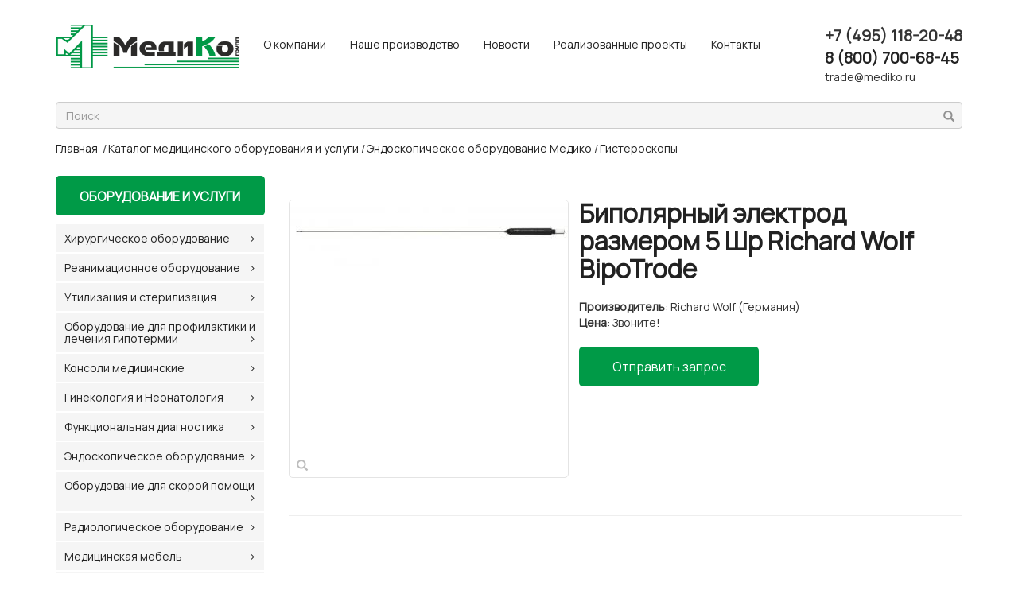

--- FILE ---
content_type: text/html; charset=UTF-8
request_url: https://www.mediko.ru/index.php?id=11334
body_size: 8342
content:
<!DOCTYPE html>

<html lang="ru">



<head>
<!-- Global site tag (gtag.js) - Google Analytics -->
<script async src="https://www.googletagmanager.com/gtag/js?id=G-19M0DS2ZZ9"></script>
<script>
  window.dataLayer = window.dataLayer || [];
  function gtag(){dataLayer.push(arguments);}
  gtag('js', new Date());

  gtag('config', 'G-19M0DS2ZZ9');
</script>

    <meta http-equiv="content-type" content="text/html; charset=UTF-8"/>
    <meta http-equiv="X-UA-Compatible" content="IE=edge">
    <meta name="viewport" content="width=device-width, initial-scale=1">
    
    <meta name="description" content="Биполярный электрод размером 5 Шр Richard Wolf BipoTrode" />
    <title>Биполярный электрод размером 5 Шр Richard Wolf BipoTrode</title>
    <meta name="revisit-after" content="10 days" />
    <meta name="page-topic" content="           " />
    <meta name="resource-type" content="Document" />
    <meta name="robots" content="ALL" />
    <meta http-equiv="Content-Language" content="ru" />
    <meta name='yandex-verification' content='' />
    <!--base href="http://www.mediko.ru/" /-->

    <!-- Bootstrap Core CSS -->
    <link href="/css/bootstrap.min.css" rel="stylesheet">

    <!-- Custom CSS -->
    <link href="/css/shop-item.css" rel="stylesheet">
    <!-- HTML5 Shim and Respond.js IE8 support of HTML5 elements and media queries -->
    <!-- WARNING: Respond.js doesn't work if you view the page via file:// -->
    <!--[if lt IE 9]>
        <script src="https://oss.maxcdn.com/libs/html5shiv/3.7.0/html5shiv.js"></script>
        <script src="https://oss.maxcdn.com/libs/respond.js/1.4.2/respond.min.js"></script>
    <![endif]-->

    <script src="/js/jquery/jquery.min.js"></script>
    <script src="/js/jquery-ui/jquery-ui.min.js"></script>
    <script src="/js/bootstrap.min.js"></script>


    <script src="/js/lightbox2/js/lightbox.min.js" type="text/javascript"></script>
    <script src="/js/jquery.featureCarousel.js" type="text/javascript" charset="utf-8"></script>
    <script src="/js/jPages.js"></script>
    <script src="/js/main.js?1" type="text/javascript"></script>
    <script type="text/javascript" src="/js/social-likes.min.js"></script>
    <script type="text/javascript" src="//yandex.st/share/share.js" charset="utf-8"></script>
 


    <link href="/js/lightbox2/css/lightbox.min.css" rel="stylesheet" type="text/css" />

    <link rel="stylesheet" type="text/css" href="/css/social-likes.css" />
    <link rel="stylesheet" href="/css/jPages.css">
    <link rel="stylesheet"
          href="https://fonts.googleapis.com/css?family=Manrope">
    <style>
      body {
        font-family: 'Manrope', serif;
      }
    </style>
    <link href="/favicon.ico" rel="icon" type="image/x-icon" />
    <link href="/favicon.ico" rel="shortcut icon" type="image/x-icon" />
    <link href="/favicon.svg" rel="icon" type="image/svg+xml" />

    <script src="/js/redesign.js?1647466229" type="text/javascript"></script><link href="/css/style-bootstrap-new.css?1651877324" rel="stylesheet"><link href="/css/style-bootstrap-vdm-new.css?1654113972" rel="stylesheet"><link href="/css/redesign.css?1648676579" rel="stylesheet">

<meta name="google-site-verification" content="ebEYHVOfGJkH2XCS8EXBGSIc8Mou3XIzpdbMyY09kZ0" />

    
    
</head>

<body  _oncopy="return false" _onselectstart="return false">

         <nav class="navbar navbar-custom" role="navigation">
            <div class="container">
                <!-- Brand and toggle get grouped for better mobile display -->
                <div class="navbar-header">    
                    <button type="button" class="navbar-toggle collapsed" data-toggle="collapse" data-target="#bs-example-navbar-collapse-1" aria-expanded="false">
                        <span class="sr-only">Toggle navigation</span>
                        <span class="icon-bar"></span>
                        <span class="icon-bar"></span>
                        <span class="icon-bar"></span>
                    </button>                
                    <a class="navbar-brand" href="/">
                       <img src="/images/logo.png?20180812" height="55px" alt="МедиКо медтехника и медицинское оборудование"/>
                    </a>
                </div>
                <!-- Collect the nav links, forms, and other content for toggling -->
                <div class="collapse navbar-collapse" id="bs-example-navbar-collapse-1" style="height: 80px;">
                                    <ul class="nav navbar-nav">
                    <li >                         
                        <a href="index.php?id=4">O компании</a>
                    </li>
                    <li >
                        <a href="index.php?id=709">Наше производство</a>
                    </li>
                    <li >
                        <a href="index.php?id=5">Новости</a>
                    </li>
                    <li >
                        <a href="index.php?id=4133">Реализованные проекты</a>
                    </li>
		    <li >
                        <a href="index.php?id=7">Контакты</a>
                    </li>
                </ul>
                    <p class="navbar-text navbar-right" style="margin-bottom:0px;"><span style="font-size:20px; font-weight: 800;">
                        
                        
                        
                        +7 (495) 118-20-48</span>
                        <br/>
                        <span style="font-size:20px; font-weight: 800;"><a href="tel:88007006845">8 (800) 700-68-45</a></span>
                        <br/>
                        trade@mediko.ru
                    </p>
		</div>
                
            </nav>
    <div class="container">
        <div class="row">
            <div class="col-md-12 search">
	               <form action="index.php?id=11" method="get">
        <input type="hidden" name="id" value="11" />
<div class="inner-addon right-addon">
<i class="glyphicon glyphicon-search"></i>        
        <input type="text" name="search" class="form-control" placeholder="Поиск" value="" />
</div>
</form>

            </div>
        </div>

        <div class="row redesign">
            <div class="col-md-12">
                <div class="breadcrumbs">
                    <ul>
    <li><a href="http://www.mediko.ru/">Главная</a></li>
    <li><a href="index.php?id=13">Каталог медицинского оборудования и услуги</a></li><li><a href="index.php?id=9760">Эндоскопическое оборудование Медико</a></li><li><a href="index.php?id=11294">Гистероскопы</a></li>
</ul>    
                </div>
            </div>
        </div>


    <div class="row">
    
    <div class="hidden-xs hidden-sm col-md-3 __col-md-pull-9">
        <h4 style="margin-left:20px;font-weight:bold;" class="ctlg"><a href="index.php?id=13">Оборудование и услуги</a></h4>

<div class="akkordeon">
<ul class="vmenu"><li class="first parent"><a href="index.php?id=36" title="Хирургическое оборудование" >Хирургическое оборудование</a><ul class="dropdown"><li class="first"><a href="index.php?id=49" title="Светильники операционные" >Светильники операционные</a></li>
<li><a href="index.php?id=50" title="Столы хирургические" >Столы хирургические</a></li>
<li><a href="index.php?id=47" title="Аппараты электрохирургические высокочастотные (ЭХВЧ)" >Электрохирургические аппараты ЭХВЧ</a></li>
<li><a href="index.php?id=11531" title="Ультразвуковые хирургические аппараты" >Ультразвуковые хирургические аппараты</a></li>
<li class="last"><a href="index.php?id=48" title="Отсасыватели хирургические" >Отсасыватели хирургические</a></li>
</ul></li>
<li class="parent"><a href="index.php?id=35" title="Реанимационное оборудование для ЛПУ" >Реанимационное оборудование</a><ul class="dropdown"><li class="first"><a href="index.php?id=44" title="Аппараты ИВЛ" >Аппараты ИВЛ</a></li>
<li><a href="index.php?id=10389" title="Наркозно-дыхательные аппараты" >Наркозно-дыхательные аппараты</a></li>
<li><a href="index.php?id=45" title="Инфузионные системы" >Инфузионные насосы</a></li>
<li><a href="index.php?id=46" title="Дефибриллятор" >Дефибрилляторы</a></li>
<li><a href="index.php?id=37" title="Мониторы пациента и пульсоксиметры" >Мониторы пациента и пульсоксиметры</a></li>
<li><a href="index.php?id=11884" title="Аппараты для непрямого массажа сердца" Аппараты для непрямого массажа сердца>Аппараты для непрямого массажа сердца</a></li>
<li><a href="index.php?id=2951" title="Кислородные концентраторы для ЛПУ и дома" >Кислородные концентраторы</a></li>
<li><a href="index.php?id=10616" title="Аппараты дыхательные ручные (АДР)" >Аппараты дыхательные ручные (АДР)</a></li>
<li class="last"><a href="index.php?id=11147" title="Ларингоскопы" >Ларингоскопы</a></li>
</ul></li>
<li class="parent"><a href="index.php?id=3936" title="Утилизация и стерилизация" >Утилизация и стерилизация</a><ul class="dropdown"><li class="first"><a href="index.php?id=529" title="Утилизаторы медицинские" >Утилизаторы медицинские</a></li>
<li><a href="index.php?id=11696" title="Стерилизаторы паровые" Стерилизаторы паровые>Стерилизаторы паровые</a></li>
<li><a href="index.php?id=11733" title="Плазменные стерилизаторы" >Плазменные стерилизаторы</a></li>
<li><a href="index.php?id=11853" title="Моюще-дезинфицирующие машины" >Моюще-дезинфицирующие машины</a></li>
<li><a href="index.php?id=2856" title="Крематоры" >Крематоры</a></li>
<li class="last"><a href="index.php?id=10781" title="Комплексы по утилизации медицинских отходов" >Комплексы по утилизации медицинских отходов</a></li>
</ul></li>
<li class="parent"><a href="index.php?id=11720" title="Оборудование для профилактики и лечения гипотермии" Оборудование для профилактики и лечения гипотермии>Оборудование для профилактики и лечения гипотермии</a><ul class="dropdown"><li class="first"><a href="index.php?id=10197" title="Системы обогрева пациента" >Системы обогрева пациента</a></li>
<li><a href="index.php?id=11721" title="Термошкафы медицинские" Термошкафы медицинские>Термошкафы медицинские</a></li>
<li><a href="index.php?id=11722" title="Аппараты подогрева крови и инфузионных растворов" Аппараты подогрева крови и инфузионных растворов>Аппараты подогрева крови и инфузионных растворов</a></li>
<li class="last"><a href="index.php?id=11797" title="Размораживатели плазмы и крови" >Размораживатели плазмы и крови</a></li>
</ul></li>
<li class="parent"><a href="index.php?id=11492" title="Консоли медицинские" >Консоли медицинские</a><ul class="dropdown"><li class="first"><a href="index.php?id=11493" title="Консоли медицинские настенные" >Консоли медицинские настенные</a></li>
<li><a href="index.php?id=11494" title="Консоли медицинские потолочные" Консоли медицинские потолочные>Консоли медицинские потолочные</a></li>
<li class="last"><a href="index.php?id=11519" title="Консоли медицинские напольные и типа МОСТ" >Консоли медицинские напольные и типа МОСТ</a></li>
</ul></li>
<li class="parent"><a href="index.php?id=34" title="Гинекология и Неонатология" >Гинекология и Неонатология</a><ul class="dropdown"><li class="first"><a href="index.php?id=502" title="Фетальный монитор плода" >Фетальный монитор плода</a></li>
<li><a href="index.php?id=504" title="Кресло гинекологическое (кг)" >Кресло гинекологическое (кг)</a></li>
<li><a href="index.php?id=10203" title="Медицинские кровати для новорожденных" >Медицинские кровати для новорожденных</a></li>
<li><a href="index.php?id=503" title="Неонатальное оборудование" >Неонатальное оборудование</a></li>
<li><a href="index.php?id=10443" title="Кресла многофункциональные" >Кресла многофункциональные</a></li>
<li class="last"><a href="index.php?id=3148" title="Кольпоскопы" >Кольпоскопы</a></li>
</ul></li>
<li class="parent"><a href="index.php?id=38" title="Оборудование для функциональной диагностики" >Функциональная диагностика</a><ul class="dropdown"><li class="first"><a href="index.php?id=52" title="Холтер | Системы Холтеровского мониторирования" >Системы Холтеровского мониторирования</a></li>
<li><a href="index.php?id=53" title="Спироанализаторы" >Спироанализаторы</a></li>
<li><a href="index.php?id=57" title="Электрокардиограф" >Электрокардиографы</a></li>
<li class="last"><a href="index.php?id=56" title="Прочее оборудование" >Прочее оборудование</a></li>
</ul></li>
<li class="parent active"><a href="index.php?id=9760" title="Эндоскопическое оборудование Медико" >Эндоскопическое оборудование</a><ul class="dropdown"><li class="first"><a href="index.php?id=9767" title="Видеокамеры для эндоскопии MGB" >Видеокамеры для эндоскопии</a></li>
<li><a href="index.php?id=9775" title="Мониторы для эндоскопии" >Мониторы для эндоскопии</a></li>
<li><a href="index.php?id=9773" title="Инсуффляторы и ирригаторы" >Инсуффляторы и ирригаторы</a></li>
<li><a href="index.php?id=9776" title="Источники света для эндоскопии" >Источники света для эндоскопии</a></li>
<li><a href="index.php?id=9867" title="Аппаратная стойка для эндоскопии" >Аппаратная стойка для эндоскопии</a></li>
<li><a href="index.php?id=9875" title="Помпы для эндоскопических дисциплин" >Помпы для эндоскопии</a></li>
<li><a href="index.php?id=11302" title="Уретротомы" >Уретротомы</a></li>
<li><a href="index.php?id=11288" title="Оборудование для морцелляции" >Оборудование для морцелляции</a></li>
<li><a href="index.php?id=11289" title="Нефроскопы" >Нефроскопы</a></li>
<li><a href="index.php?id=11290" title="Торакоскопы" >Торакоскопы</a></li>
<li><a href="index.php?id=11291" title="Артроскопы" >Артроскопы</a></li>
<li><a href="index.php?id=11292" title="Резектоскопы" >Резектоскопы</a></li>
<li><a href="index.php?id=11293" title="Уретерореноскопы" >Уретерореноскопы</a></li>
<li class="active"><a href="index.php?id=11294" title="Гистероскопы" >Гистероскопы</a></li>
<li><a href="index.php?id=11295" title="Жесткие бронхоскопы" >Жесткие бронхоскопы</a></li>
<li><a href="index.php?id=11296" title="Проктоскопы" >Проктоскопы</a></li>
<li><a href="index.php?id=11297" title="Корзины для стерилизации" >Корзины для стерилизации</a></li>
<li><a href="index.php?id=11298" title="Морцескопы" >Морцескопы</a></li>
<li><a href="index.php?id=11299" title="Лапароскопические инструменты" >Лапароскопические инструменты</a></li>
<li><a href="index.php?id=11300" title="Цистоуретроскопы" >Цистоуретроскопы</a></li>
<li class="last"><a href="index.php?id=11301" title="Моторные системы" >Моторные системы</a></li>
</ul></li>
<li class="parent"><a href="index.php?id=3242" title="Оборудование для скорой помощи" >Оборудование для скорой помощи</a><ul class="dropdown"><li class="first"><a href="index.php?id=556" title="Укладки и сумки медицинские" >Укладки и сумки медицинские</a></li>
<li class="last"><a href="index.php?id=11174" title="Оснащение машин скорой помощи" >Оснащение машин скорой помощи</a></li>
</ul></li>
<li class="parent"><a href="index.php?id=10297" title="Радиологическое оборудование" >Радиологическое оборудование</a><ul class="dropdown"><li class="first"><a href="index.php?id=10304" title="Рентгеновское оборудование" >Рентгеновское оборудование</a></li>
<li><a href="index.php?id=10800" title="Маммограф купить на mediko.ru" >Маммографические системы</a></li>
<li><a href="index.php?id=10298" title="Флюорографическое оборудование" >Флюорографическое оборудование</a></li>
<li><a href="index.php?id=10313" title="Томографическое оборудование" >Томографическое оборудование</a></li>
<li class="last"><a href="index.php?id=10804" title="Мобильные диагностические комплексы" >Мобильные диагностические комплексы</a></li>
</ul></li>
<li class="parent"><a href="index.php?id=9791" title="Медицинская мебель" >Медицинская мебель</a><ul class="dropdown"><li class="first"><a href="index.php?id=10356" title="Медицинские кровати для лежачих больных" >Функциональные кровати</a></li>
<li><a href="index.php?id=9792" title="Стойки медицинские" >Стойки медицинские</a></li>
<li><a href="index.php?id=9797" title="Стулья медицинские" >Стулья медицинские</a></li>
<li><a href="index.php?id=9804" title="Кушетки медицинские" >Кушетки медицинские</a></li>
<li><a href="index.php?id=9806" title="Медицинские подставки и емкости" >Медицинские подставки и емкости</a></li>
<li><a href="index.php?id=9815" title="Столики медицинские" >Столики медицинские</a></li>
<li><a href="index.php?id=9825" title="Штативы медицинские" >Штативы медицинские</a></li>
<li><a href="index.php?id=9827" title="Шкафы медицинские" >Шкафы медицинские</a></li>
<li><a href="index.php?id=9838" title="Модульные системы" >Модульные системы</a></li>
<li><a href="index.php?id=10458" title="Тележки для перевозки пациентов" >Тележки для перевозки пациентов</a></li>
<li class="last"><a href="index.php?id=10003" title="Комплекты мебели (Доктор мебель)" >Комплекты мебели (Доктор мебель)</a></li>
</ul></li>
<li class="parent"><a href="index.php?id=10872" title="Чистые помещения" >Чистые помещения</a></li>
<li class="parent"><a href="index.php?id=54" title="Аппараты УЗИ, портативные ультразвуковые сканеры" >УЗИ аппараты</a></li>
<li class="parent"><a href="index.php?id=11615" title="Офтальмология" >Офтальмология</a></li>
<li class="parent"><a href="index.php?id=11815" title="Лор оборудование" >Лор оборудование</a><ul class="dropdown"><li class="first"><a href="index.php?id=11816" title="Лор-комбайны" >Лор-комбайны</a></li>
</ul></li>
<li class="parent"><a href="index.php?id=11571" title="Лизинг медицинский" >Лизинг медицинский</a></li>
<li class="last parent"><a href="index.php?id=11599" title="Модернизация первичного звена Здравоохранения РФ" >Модернизация первичного звена Здравоохранения РФ</a></li>
</ul>
</div>

<ul class="vmenu" id="vmenu-popup" style="z-index: 10;">
<div></div>
</ul>

<div class="hidden-xs hidden-sm">


       <div id="unisender-subscribe-form" data-url="https://cp.unisender.com/ru/v5/subscribe-form/view/6udnteutt6taw4a36xs7mbaynydj3kom37mjgzso"></div>
<script type="text/javascript" src="https://cp.unisender.com/v5/template-editor-new/js/app/preview/form/form-widget-loader.js"></script></div>
</div>

        <div class="col-xs-12 col-md-9 __col-md-push-3">

           <div class="breadcrumbs">
    <ul>
    <li><a href="http://www.mediko.ru/">Главная</a></li>
    <li><a href="index.php?id=13">Каталог медицинского оборудования и услуги</a></li><li><a href="index.php?id=9760">Эндоскопическое оборудование Медико</a></li><li><a href="index.php?id=11294">Гистероскопы</a></li>
</ul>    
</div>


<!--
horizontal
-->




<div class="product">
    <div class="row">
        <div class="col-md-5">
            
            <a href="/assets/components/phpthumbof/cache/b32aa3e5d42ab55735c485df1fcaedf7.c27d515ea5a5bbcce64cfd53109f2961.jpg" data-lightbox="lb" title="Биполярный электрод размером 5 Шр Richard Wolf BipoTrode" style="display: inline-block; border: 1px solid #E4E4E4; box-sizing: border-box; border-radius: 5px; width: 350x; height: 350px; overflow: hidden;" ><img src="/assets/components/phpthumbof/cache/b32aa3e5d42ab55735c485df1fcaedf7.a4a881ff0ba371f4256bf93d916ddad7.jpg" width="350" style="" alt="Биполярный электрод размером 5 Шр Richard Wolf BipoTrode" title="Биполярный электрод размером 5 Шр Richard Wolf BipoTrode"/></a>
            <a class="plus"><i class="glyphicon glyphicon-search" style="pointer-events: inherit; cursor: pointer;"></i></a>            
	    
            <div class="visible-md-block visible-lg-block visible-xl-block"></div>
        </div>
        <div class="col-md-7">
            <h1>Биполярный электрод размером 5 Шр Richard Wolf BipoTrode</h1>
 
  	    <b>Производитель</b>: Richard Wolf  (Германия)
        <br/>

            <b>Цена</b>:  Звоните!

        <br/>
        <br/>

        <div class="row">
                 <div class="col-md-6 col-xs-12">	             
                     <button type="button" data-toggle="modal" data-target="#myModal" class="btn btn-primary center-block b24-web-form-popup-btn-2 comagic-site-request-panel" style="width: 100%; height: 50px; font-size: 16px;">Отправить запрос</button>
                 </div>
                 <div class="col-md-6 col-xs-12">
                 </div>

            </div>
           


        </div>
    </div>

  
</div>



		<div class="infop">
                
	

<hr/><p>Для разработки биполярного электрода BipoTrode использовались материалы самого высокого класса, которые отвечают самым строгим требованиям ВЧ электрохирургии в гистероскопии.</p>
<p>Электрод BipoTrode изготовлен из полуэластичной стали, которая имеет естественную жесткость и может стерилизоваться в автоклаве, этот электрод также может быть использован в классической гистероскопии, с инструментами с угловым рабочим каналом 5 Шр. Жесткость и одновременная гибкость электрода BipoTrode помогает гинекологу в механической препарации, диссекции и коагуляции во время гистероскопии.</p>
<table>
<tbody>
<tr>
<td colspan="3"><img src="https://mttechnica.ru/pics/BipoTrod_str.png" alt="" width="800" height="38" /></td>
</tr>
<tr>
<td> Биполярный электрод «BipoTrode»</td>
<td>Рабочая длина</td>
<td>Номер по каталогу</td>
</tr>
<tr>
<td> <img src="https://mttechnica.ru/pics/BipoTrod_konec.png" alt="" width="207" height="26" /></td>
<td> 360 мм</td>
<td> 823005</td>
</tr>
</tbody>
</table>
<p> </p>
<h2>Особенности</h2>
<ul>
<li>Подходит для диссекции, препарирования и коагуляции в гистероскопии</li>
<li>Очень малые размеры электрода позволяют проводить его через стандартные гистероскопы с рабочим каналом 5 Шр.</li>
<li>Полуэластичный материал — электрод может использоваться с прямыми и угловыми рабочими каналами</li>
<li>Стабильная и эргономичная ручка для легкого управления</li>
<li>Автоклавируемый и, следовательно, многоразовый</li>
</ul>

	
	
		</div>





<script id="bx24_form_link" data-skip-moving="true">
  console.log('HERE');
        (function(w,d,u,b){w['Bitrix24FormObject']=b;w[b] = w[b] || function(){arguments[0].ref=u;
                (w[b].forms=w[b].forms||[]).push(arguments[0])};
                if(w[b]['forms']) return;
                s=d.createElement('script');r=1*new Date();s.async=1;s.src=u+'?'+r;
                h=d.getElementsByTagName('script')[0];h.parentNode.insertBefore(s,h);
        })(window,document,'https://mediko.bitrix24.ru/bitrix/js/crm/form_loader.js','b24form');

        b24form({"id":"2","lang":"ru","sec":"fas48v","type":"link","click":"", "fields": {
'values': {
        'LEAD_UF_CRM_1467787314': "Биполярный электрод размером 5 Шр Richard Wolf BipoTrode",
	'LEAD_UF_CRM_1467787341': "",
	'LEAD_UF_CRM_1467787350': "",
	'LEAD_UF_CRM_1468222062': "",
	'LEAD_UF_CRM_1467787365': "",
	'LEAD_UF_CRM_1467787376': ""
        }
    }
});
</script>

            

        </div>
        </div>
    </div>
    <!-- /.container -->

    <!-- Footer -->
    <footer>
      <div class="container">
        	<div class="row">
       			<div class="col-md-3">
                            <div class="row"
                            <a href="/">
                                 <img src="/images/logo.png?20180812" height="55px" alt="МедиКо медтехника и медицинское оборудование"/>
                            </a>
                            </div>
                            <div class="row" style="margin-top: 30px; margin-bottom: 30px;">С 2005 года производим и продаем оборудование для хирургии, реанимации и интенсивной терапии.</div>
                            <div class="row">
                                 <button type="button" class="btn btn-primary b24-web-form-popup-btn-2 comagic-site-request-panel"  data-toggle="modal" data-target="#myModal" >Обратная связь</button>
                            </div> 
        		</div>
        		<div class="col-md-3">
        			<ul class="vmenub">
        				<li class="first"><a href="index.php?id=4">О компании</a></li>
        				<li><a href="index.php?id=4131">История компании</a></li>
        				<li><a href="index.php?id=4135">Наши реквизиты</a></li>
        				<li><a href="index.php?id=5">Новости</a></li>
        				<li><a href="index.php?id=6">Статьи</a></li>
        				<li><a href="index.php?id=12">Вакансии</a></li>
        				<li><a href="index.php?id=10027">Сервис</a></li>
        				</ul>

        			</div>
        			<div class="col-md-3">
        				<ul class="vmenub">
        					<li class="first"><a href="index.php?id=709">Наше производство</a></li>
        					
                                                <li><a href="index.php?id=10223">Отзывы</a></li>
        					<li><a href="index.php?id=10028">Готовые решения</a></li>
        					<li><a href="index.php?id=484">Документы</a></li>
        					<li><a href="index.php?id=10475">Конфиденциальность</a></li>
			                       
        					<li><a href="index.php?id=2">Прайс-лист</a></li>
        				</ul>
        			</div>
        			<div class="col-md-3">
        				<ul class="vmenub">
        					<li class="first"><a href="index.php?id=7">Контакты</a></li>
        		                        <li><span style="font-size:20px; font-weight: 800;">
                                            
                                            
                                            
                                            +7 (495) 118-20-48
                                                </span></li>
                                            <li><span style="font-size:20px; font-weight: 800;"><a href="tel:88007006845">8 (800) 700-68-45</a></span></li>
                                            <li>
                                            trade@mediko.ru
                                            </li>
                                            <li>
                                                
                                                <a href="https://vk.com/club61653374" target="_blank"><img src="/i/vk-circle.png?2" style="height:36px; width: 36px;"/></a>
                                            </li>
                                        </ul>
        			</div>
 
        		</div>

        	</div>
        </div>
        <div style="background-color: #009A47; color: #222222; line-height: 39px;">
        		<div class="row">
        			<div class="col-md-12"><center>
        				<p style="color:white;">Copyright © 2025  All Rights Reserved</p>
        				<div style="float:right;">
</center></div>
        			</div>
        		</div>
        </div>
    </footer>


<script id="bx24_form_link" data-skip-moving="true">
  console.log('HERE');
        (function(w,d,u,b){w['Bitrix24FormObject']=b;w[b] = w[b] || function(){arguments[0].ref=u;
                (w[b].forms=w[b].forms||[]).push(arguments[0])};
                if(w[b]['forms']) return;
                s=d.createElement('script');r=1*new Date();s.async=1;s.src=u+'?'+r;
                h=d.getElementsByTagName('script')[0];h.parentNode.insertBefore(s,h);
        })(window,document,'https://mediko.bitrix24.ru/bitrix/js/crm/form_loader.js','b24form');

        b24form({"id":"2","lang":"ru","sec":"fas48v","type":"link","click":"", "fields": {
'values': {
        'LEAD_UF_CRM_1467787314': "Биполярный электрод размером 5 Шр Richard Wolf BipoTrode",
	'LEAD_UF_CRM_1467787341': "",
	'LEAD_UF_CRM_1467787350': "",
	'LEAD_UF_CRM_1468222062': "",
	'LEAD_UF_CRM_1467787365': "",
	'LEAD_UF_CRM_1467787376': ""
        }
    }
});
</script>

<!-- Yandex.Metrika counter -->
<script type="text/javascript" >
   (function(m,e,t,r,i,k,a){m[i]=m[i]||function(){(m[i].a=m[i].a||[]).push(arguments)};
   m[i].l=1*new Date();k=e.createElement(t),a=e.getElementsByTagName(t)[0],k.async=1,k.src=r,a.parentNode.insertBefore(k,a)})
   (window, document, "script", "https://mc.yandex.ru/metrika/tag.js", "ym");

   ym(225448, "init", {
        clickmap:true,
        trackLinks:true,
        accurateTrackBounce:true,
        webvisor:true
   });
</script>
<noscript><div><img src="https://mc.yandex.ru/watch/225448" style="position:absolute; left:-9999px;" alt="" /></div></noscript>
<!-- /Yandex.Metrika counter -->

<!-- Google new -->
<script>
  (function(i,s,o,g,r,a,m){i['GoogleAnalyticsObject']=r;i[r]=i[r]||function(){
  (i[r].q=i[r].q||[]).push(arguments)},i[r].l=1*new Date();a=s.createElement(o),
  m=s.getElementsByTagName(o)[0];a.async=1;a.src=g;m.parentNode.insertBefore(a,m)
  })(window,document,'script','https://www.google-analytics.com/analytics.js','ga');

  ga('create', 'UA-10672870-1', 'auto');
  ga('send', 'pageview');

</script>
<!-- eof google -->

<script data-skip-moving="true">
        (function(w,d,u){
                var s=d.createElement('script');s.async=true;s.src=u+'?'+(Date.now()/60000|0);
                var h=d.getElementsByTagName('script')[0];h.parentNode.insertBefore(s,h);
        })(window,document,'https://cdn-ru.bitrix24.ru/b2428523/crm/site_button/loader_2_njeeiw.js');
</script>

<script type="text/javascript">
var __cs = __cs || [];
__cs.push(["setCsAccount", "nrzuS3_FhYpAcRfhDxes0iENc0C1CDVZ"]);
</script>



<!-- Global site tag (gtag.js) - Google Analytics -->
<script async src="https://www.googletagmanager.com/gtag/js?id=G-19M0DS2ZZ9"></script>
<script>
  window.dataLayer = window.dataLayer || [];
  function gtag(){dataLayer.push(arguments);}
  gtag('js', new Date());

  gtag('config', 'G-19M0DS2ZZ9');
</script>



</body>
<!--
Query Time: 0.0097 s sec
Queries: 33
PHP parsing time: 0.0912 s sec
Total load time: 0.1009 s sec
Source: cache


-->
</html>


--- FILE ---
content_type: text/css
request_url: https://www.mediko.ru/css/style-bootstrap-new.css?1651877324
body_size: 2225
content:
a {
    color: #009A47;
}

.navbar-custom a {
    color: #222222;
}

.navbar-custom li:hover {
    color:#009A47;
}
.navbar-custom li:hover a {
    color:#009A47 !important;
}
.navbar-custom .navbar-nav>.active {
    color:#009A47 !important;
}
.navbar-custom .navbar-nav>.active>a {
    color:#009A47 !important;
}
.navbar-custom, .navbar-nav {
    margin-top:15px
}
.navbar-toggle {
    background: rgb(0, 73, 143);
}

.sliderbg{
  height: 310px;
  background-color: #009A47;
  }

.inner-addon {
    position: relative;
}

/* style icon */
.inner-addon .glyphicon {
  position: absolute;
  padding: 10px;
  pointer-events: none;
}

/* align icon */
.left-addon .glyphicon  { left:  0px;}
.right-addon .glyphicon { right: 0px;}

/* add padding  */
.left-addon input  { padding-left:  30px; }
.right-addon input { padding-right: 30px; }

 .akkordeon {
 margin-bottom:20px;
 }
 .vmenub{
  list-style: none;
 }

 ul.vmenu {
      width:100%;
     list-style: none;
     margin: 0;
     padding: 0;
     padding-bottom:20px;
     overflow:hidden;
     background-color: #F5F5F5;

 }
  ul.vmenu li{
	 line-height: 15px;
 }

 ul.vmenu li:hover {
	 background-color: #ffffff;
 }


ul.vmenub li a {
     color:#222222;
     display:block;
     text-decoration:none;
     padding:10px 10px 10px 4px;
 }

ul.vmenub li.first a {
    font-weight: 700;
    font-size: 18px;
    line-height: 24px;
}

ul.vmenu li a {
border: 1px solid white;
     color:#222222;
     display:block;
     text-decoration:none;
     padding: 10px 10px 10px 10px;
     overflow: hidden;
 }
 ul.vmenu li:first-child a {box-shadow:none}
 ul.vmenu li a:hover {/*background: url(../images/bg-li-a-hover.png) repeat-x;*/ background-color: #ffffff;}
 ul.vmenu li.parent a span {
     display:block;
     background:url(../images/arrow-down.png) right center no-repeat;
 }
 ul.vmenu li.parent a.selected span {background:url(../images/arrow-up.png) right center no-repeat}

/******************************* ���������� ������ */
 ul.vmenu li ul.dropdown {
     height:0;
     overflow:hidden
 }
 ul.vmenu li ul {

     list-style:none;
     margin:0;
     padding:0;
	 padding-left: 10px;
 }
 ul.vmenu li ul li {
     background:white;
 }
 ul.vmenu li ul li a {
     background:none;
     _padding:0;
     height:38px
 }
 ul.vmenu li ul li a span {
     background: url(../images/home-icon.png) 18px 14px no-repeat !important;
     display:block;
     padding:10px 10px 10px 40px;
 }
 ul.vmenu li ul li a:hover span {background: url(../images/home-icon.png) 18px -72px no-repeat !important;}
 ul.vmenu li ul li a:hover {background:rgb(0, 102, 153); color:white;}

ul.vmenu li a::after {
  content: ">";
  float: right;
 color: #222222;
}

#vmenu-popup li a::after {
  content: "";
}

footer {
    background-color: #F5F5F5;
    padding-top: 35px;
    margin-bottom: 0px;

}

h1{
  margin-bottom: 20px;
  font-size: 32px;
  font-weight: 800;
  margin-top:0px;
  color:#222222;
}
.iconm{
margin-top:3px;
float:left;
  border-radius: 10px 0px 0px 0px;
height: 15px;
  width: 15px;
  margin-right:10px;
  background-color: #00529c;
}
.catcon{
  margin-bottom: 20px;
padding-bottom:40px;
background:url('../images/shadow.png') no-repeat;
margin-top:20px;
background-position:bottom;
}
.selected span{
color:#006699;
}
.titletov{
color:#006699;
}
.product{
  margin-top:40px;
  line-height: 20px;
}
.product h3{
  margin-bottom: 30px;
font-size:20px;
font-weight:bold;
color:#666666;
}
.cright{
padding-top:30px;
padding-bottom:30px;
border-bottom:1px dotted #006699;
}
.developer{
margin-top:20px;
height: 24px;
overflow-y: hidden;
}
.prew{
margin-left:20px;
border-radius:10px;
margin-top:30px;
float:left;
}
.prew:hover{
border:1px solid #006699;
}
.clear{
clear:both;
}

.proiz{
margin-bottom:10px;
color:#006699;
}
.cleft{
padding-top:30px;
padding-bottom:30px;
border-right:1px dotted #006699;
border-bottom:1px dotted #006699;
}
.uncutr{
background:url(../images/uncut.png);
float:right;
height: 22px;
  width: 25px;
  margin-right:10px;
}
.addition{
width:75px;
float:right;
}
.addition a{
text-decoration:none;
color:#006699;
}
.tovar-image img{
	  box-shadow: 5px 5px 20px rgba(0,0,0,0.5);
}
.tovar-image img{
	  box-shadow: 5px 5px 20px rgba(0,0,0,0.5);
}

.cool .cleft img, .cool .cright img {
	box-shadow: 5px 5px 20px rgba(0, 0x99 , 0x66 , 0.5);
}

.product img{
/*	  box-shadow: 5px 5px 20px rgba(0,0,0,0.5);*/
}
.madeinrus{
position:absolute;
  background-image:url('../images/madeinrus.png');
  width: 50px;
  height: 40px;
  margin-top: -35px;
  margin-left: 83px;
}
.msdeinrusp{
  background-image:url('../images/madeinrus.png');
  position:absolute;
  float: right;
  width: 50px;
  height: 40px;
  right: 0px;
}
/*.msdeinrusp{
  position:absolute;
  background-image:url('/i-new/made_in_russia_sm.png');
  width: 64px;
  height: 50px;
  margin-top: -40px;
  margin-left: 200px;
}*/
.plus{
  position: inherit;
  cursor: pointer;
  display: block;
  background-image:url('/i/zoom-in-2-32.png');
  width: 32px;
  height: 32px;
  margin-top: -37px;
  margin-left: 5px;
}

.product .plus {
  background-image: none;
  color: #BDBDBD;
  margin-top: -30px;
  margin-left: 10px;

}


.breadcrumbs li + li:before{
    content:  '/';
    margin:   0 2px;
}

.breadcrumbs { padding-bottom: 14px; padding-top: 15px; }
.breadcrumbs a { padding-bottom: 5px; margin-right: 1px; text-decoration: none; color: #222222; }
.breadcrumbs a:hover { color: #009a47; }
.breadcrumbs ul li {background: none; display: inline; padding-left: 0px; display: inline; }
.breadcrumbs ul {margin: 0; padding: 0;  list-style: none;}

.level2{
margin-left:20px;
}
.level3{
margin-left:40px;
}
.uncut
{
background:url(../images/uncut.png);
float:left;
height: 22px;
  width: 25px;
  margin-right:10px;
}
.iconmr{
margin-top:3px;
float:left;
  border-radius: 10px 0px 0px 0px;
height: 15px;
  width: 15px;
  margin-right:10px;
  background-color: #ff3300;
}
.newsl h5{
  margin-top: 20px;
font-size:14px;
color:#ff3300;
margin-bottom:0px;
}
.infop{
margin-top:40px;
}
.zapros{
  /*margin-top: 100px;*/
  box-shadow: none !important;
}
.shadowi{
height:50px;
background:url('../images/shadow.png') no-repeat;
}
.hartov{
font-size:18px;
color:#00529c;
}

.infop { 
 font-size: 16px; 
 line-height: 26px;
}

.infop ul {
    margin-left: -20px;
}

.infop hr {
background: none;
}

.infop li{
    list-style-image:url('/i/li.png?1') ;
}

.infop td{
border:1px dotted black;
padding:10px;
}
h5{
font-size:20px;
color:#00529c;
}
.news{
padding-bottom:40px;
background:url('../images/shadow.png') no-repeat;
background-position:bottom;
}
.date{
font-size:13px;
color:#00529c;

}
h4{
font-size:20px;
}
.titlenews{
margin-top: 35px;
  margin-left: 30px;
  font-weight: bold;
}



.region span {
	color: #009966;
}

.region a {
	color: #999999;
}

.region {
	color: #999999;
	text-transform: uppercase;
     -moz-border-radius: 5px;
     -o-border-radius: 5px;
     -webkit-border-radius: 5px;
     -ms-border-radius: 5px;
     border-radius: 5px;
     -moz-box-shadow: 0 2px 1px rgba(0,0,0,0.2),inset 1px 1px 0 rgba(255,255,255,0.1);
     -o-box-shadow: 0 2px 1px rgba(0,0,0,0.2),inset 1px 1px 0 rgba(255,255,255,0.1);
     -webkit-box-shadow: 0 2px 1px rgba(0,0,0,0.2),inset 1px 1px 0 rgba(255,255,255,0.1);
     -ms-box-shadow: 0 2px 1px rgba(0,0,0,0.2),inset 1px 1px 0 rgba(255,255,255,0.1);
     box-shadow: 0 2px 1px rgba(0,0,0,0.2),inset 1px 1px 0 rgba(255,255,255,0.1);
     box-shadow: 0 0 3px rgba(0,0,0,0.5);
     line-height: 30px;
 }

hr {
height:50px;
background:url('../images/shadow.png') no-repeat;
}

#vmenu-popup {
	display: none;
    position:absolute;
    left:277px;
    top:62px;
    background-color: #F5F5F5;
    width: 350px;
}

#vmenu-popup li a {
	color: #222222;
	}

#vmenu-popup li a:hover { color: #000000;}

#vmenu-popup li a { padding-left:20px; border-bottom: 0px; height: auto; text-overflow: ellipsis; white-space: nowrap;	overflow: hidden; }


.btn-primary {
    background-color: #009A47;
    border-radius: 5px;
    border-width: 0px;
}

.btn-primary.active, .btn-primary.focus, .btn-primary:active, .btn-primary:focus, .btn-primary:hover, .open>.dropdown-toggle.btn-primary {
    color: #fff;
    background-color: #009A47;
}

h4.ctlg {
    margin-left: 0px !important;
    line-height: 50px;
    height: 50px;
    background: #009A47;
    border-radius: 5px;
text-align: center;
}
h4.ctlg a {
    font-weight: 600;
    font-size: 16px;
    line-height: 24px;
    text-transform: uppercase;
    color: #FFFFFF;
}

--- FILE ---
content_type: text/css
request_url: https://www.mediko.ru/css/style-bootstrap-vdm-new.css?1654113972
body_size: 3576
content:
/*-- vdm --*/
div.send_request_success, div.faq_success {
    color: #009900;
    font: italic bold 18px "Bookman Old Style",Verdana,sans-serif;
    margin: 20px 0 20px 0;
    vertical-align: middle;
    text-shadow: 3px 3px 3px #ABB0A7;
    border: 2px solid #009900;
    padding-left: 20px;
}

div.error {
    color: red;
}

.sisea-result h3 {
    font-size: 1.1em;
}

div.pageNav span.control {padding-left: 5px; }

.control-send_request {
    background: url(/i/basket.gif) no-repeat;
    padding-left: 20px;
}


.control-zoom {
    background: url(/i/zoom.gif) no-repeat;
    padding-left: 20px;
}

.stl_TextM-01 {color: #666666;}

/*-- /vdm --*/

/*-- lightbox --*/
/*#lightbox{  position: absolute; left: 0; width: 100%; z-index: 100; text-align: center; line-height: 0;}
#lightbox img{ width: auto; height: auto;}
#lightbox a img{ border: none; }*/

#outerImageContainer{ position: relative; background-color: #fff; width: 250px; height: 250px; margin: 0 auto; }
#imageContainer{ padding: 10px; }

#loading{ position: absolute; top: 40%; left: 0%; height: 25%; width: 100%; text-align: center; line-height: 0; }
#hoverNav{ position: absolute; top: 0; left: 0; height: 100%; width: 100%; z-index: 10; }
#imageContainer>#hoverNav{ left: 0;}
#hoverNav a{ outline: none;}

#prevLink, #nextLink{ width: 49%; height: 100%; background-image: url([data-uri]); /* Trick IE into showing hover */ display: block; }
#prevLink { left: 0; float: left;}
#nextLink { right: 0; float: right;}
#prevLink:hover, #prevLink:visited:hover { background: url(/i/prevlabel.gif) left 15% no-repeat; }
#nextLink:hover, #nextLink:visited:hover { background: url(/i/nextlabel.gif) right 15% no-repeat; }

#imageDataContainer{ font: 10px Verdana, Helvetica, sans-serif; background-color: #fff; margin: 0 auto; line-height: 1.4em; overflow: auto; width: 100% ; }

#imageData{ padding:0 10px; color: #666; }
#imageData #imageDetails{ width: 70%; float: left; text-align: left; }
#imageData #caption{ font-weight: bold; }
#imageData #numberDisplay{ display: block; clear: left; padding-bottom: 1.0em;  }
#imageData #bottomNavClose{ width: 66px; float: right;  padding-bottom: 0.7em; outline: none;}

#overlay{ position: absolute; top: 0; left: 0; z-index: 90; width: 100%; height: 500px; background-color: #000; }
/*-- /lightbox --*/

    /* new (begin) */
.popup{}
.popup p{font:11px/15px Verdana, Geneva, sans-serif; color:#02253a; text-align:left; text-indent:0; margin:0 0 8px 0; padding:0;}
.lbl-left{display:inline-block; //zoom:1; //display:inline; vertical-align:top; width:102px;}
.inp-right{width:307px; display:inline-block; //zoom:1; //display:inline; vertical-align:top;}


.popup  .inp-right input[type=text]{width:310px; height:18px; padding:0; border:#effaf5 1px solid; border-left-color:#84928b; border-top-color:#84928b;}
.popup  textarea{width:415px; height:69px; padding:0; border:#effaf5 1px solid; border-left-color:#84928b; border-top-color:#84928b; margin:6px 0 10px 0; resize:none;}
.popup form{margin-bottom:-20px;}
.popup  input[type=submit]{width:151px; height:31px; background:url(/i-new/input-subm.png) no-repeat 0 0; color:#007f00; font:700 8px/20px Verdana, Geneva, sans-serif; padding-bottom:7px; margin:0 auto; border:none; display:block; text-transform:uppercase; text-shadow:1px 1px 0 #fff; cursor:pointer;}

.align-center p{text-align:center;}
/* new (end) */
.inp-right{width:307px; display:inline-block; //zoom:1; //display:inline; vertical-align:top;}


.popup  .inp-right input[type=text]{width:310px; height:18px; padding:0; border:#effaf5 1px solid; border-left-color:#84928b; border-top-color:#84928b;}
.popup  textarea{width:415px; height:69px; padding:0; border:#effaf5 1px solid; border-left-color:#84928b; border-top-color:#84928b; margin:6px 0 10px 0; resize:none;}
.popup form{margin-bottom:-20px;}
.popup  input[type=submit]{width:151px; height:31px; background:url(/i-new/input-subm.png) no-repeat 0 0; color:#007f00; font:700 8px/20px Verdana, Geneva, sans-serif; padding-bottom:7px; margin:0 auto; border:none; display:block; text-transform:uppercase; text-shadow:1px 1px 0 #fff; cursor:pointer;}

.align-center p{text-align:center;}
/* new (end) */


#faq-ask-question {
	width: 248px;
	height: 67px;
	 background-image: url(/i-new/ask-passive.jpg);
}

#faq-ask-question:hover {
	 background-image: url(/i-new/ask-hover.jpg);
}
#faq-ask-question:active {
	 background-image: url(/i-new/ask-click.jpg);
}

div.content_splitter { margin: 20px 0px 40px 0px; height: 259px; background: url('/i-new/content_splitter.png') -150px 0 no-repeat}

/*div.cool > div.row {position: relative; padding: 20px; margin: 0 0 30px; background: #d9f0e0 url('/i-new/catalog_item_bg_rpt.gif') 0 0 repeat-x; border: 1px solid; border-color: #abd4b5 #c7dfcd #cee4d5; border-radius: 3px; }*/

div.cool > div.row { border-bottom:1px dotted #006699; padding-top:30px; padding-bottom:30px; }

div.cool a.image { float: right; }
div.cool a.image .madeinrus { margin-left: 333px;}
div.cool a.image img {box-shadow: 5px 5px 20px rgba(0,0,0,0.5);}


div.olightbox-wrapper a.x {
    margin-right: 10px;
    margin-top: 5px;
    position: absolute;
    right: 0;
    top: 0;
    color: black;
    text-decoration: none;
    font-weight: bold;
}



/*==========================================*/
/********************
 * FEATURE CAROUSEL *
 ********************/
.carousel-container {
  position:relative;
  width:960px;
  margin: 0px auto 0px auto;
}
#carousel {
  height:280px;
  width:960px;
  /*background-color:#CCC;*/
  position:relative;
  margin-bottom:0.5em;
  font-size:12px;
  font-family: Arial;
}
.carousel-image {
  border:0;
  display:block;
}
.carousel-feature {
  position:absolute;
  top:-1000px;
  left:-1000px;
  /*border:2px solid #5d5d5d;*/
  cursor:pointer;
     -moz-box-shadow: 0 2px 1px rgba(0,0,0,0.2),inset 1px 1px 0 rgba(255,255,255,0.1);
     -o-box-shadow: 0 2px 1px rgba(0,0,0,0.2),inset 1px 1px 0 rgba(255,255,255,0.1);
     -webkit-box-shadow: 0 2px 1px rgba(0,0,0,0.2),inset 1px 1px 0 rgba(255,255,255,0.1);
     -ms-box-shadow: 0 2px 1px rgba(0,0,0,0.2),inset 1px 1px 0 rgba(255,255,255,0.1);
     box-shadow: 0 2px 1px rgba(0,0,0,0.2),inset 1px 1px 0 rgba(255,255,255,0.1);
	 box-shadow: 20px 20px 30px rgba(0,0,0,0.5);

}
.carousel-feature .carousel-caption {
  position:absolute;
  bottom:0;
  width:100%;
  background-color:#000;
}
.carousel-feature .carousel-caption p {
  margin:0;
  padding:5px;
  font-weight:bold;
  font-size:12px;
  color:white;
}
.tracker-summation-container {
    display: none;
  position:absolute;
  color:white;
  right:48px;
  top:230px;
  padding:3px;
  margin:3px;
  background-color:#000;
}
.tracker-individual-container {
    display: none;
  position:absolute;
  color:white;
  right:48px;
  top:210px;
  padding:0;
  margin:0;
}
.tracker-individual-container li {
  list-style:none;
}
.tracker-individual-container .tracker-individual-blip {
  margin:0 3px;
  padding:0 3px;
  color:white;
  text-align:center;
  background-color:#DDD;
}
.tracker-individual-container .tracker-individual-blip-selected {
  color:white;
  font-weight:bold;
  background-color:#000;
}
#carousel-left img, #carousel-right img {
   width: 32px;
}
#carousel-left {
  position:absolute;
  bottom:0px;
  left:0px;
  cursor:pointer;
}
#carousel-right {
  position:absolute;
  bottom:0px;
  right:110px;
  cursor:pointer;
}
/*====================================================*/
.nav-mediko-categories {
    background-color: #F8F8F8;
    border-color: #E7E7E7;
    margin-bottom: 20px;
}

/* link */
.nav-mediko-categories > li > a {
    color: #FFFFFF;
    background-color: #1C814C;
}
.nav-mediko-categories > li > a:hover,
.nav-mediko-categories > li > a:focus {
    color: #FFFFFF;
    background-color: #2FA960;
}
.nav-mediko-categories > li.active > a,
.nav-mediko-categories > li.active > a:hover,
.nav-mediko-categories > li.active > a:focus {
    color: #FFFFFF;
    background-color: #2FA960;
}

.reviews-pages a {padding: 10px;}
a.jp-current { font-weight: bold; }

/*====================================================*/

.nav-tabs-product {
/*    background-color: #eef0ee;*/
    margin: 20px 0px 30px 0px;
}

.nav-tabs-product > li > a {
    color: #222222;
    text-transform: uppercase;

}

.nav-tabs-product > li.active > a,
.nav-tabs-product > li.active > a:hover,
.nav-tabs-product > li.active > a:focus {
    color: #2FA960;
    border: 0px;
    border-bottom: 1px solid #2FA960;
}

.spritespin-instance.loading {
	margin: 0px auto 0px auto;
    border: 16px solid #f3f3f3;
    border-top: 16px solid #3498db;
    border-radius: 50%;
    width: 120px !important;
    height: 120px !important;
    animation: spin 2s linear infinite;
}

@keyframes spin {
    0% { transform: rotate(0deg); }
    100% { transform: rotate(360deg); }
}

.v2018 .tovar-image img {
	box-shadow: none;
}

.v2018 .manufacturer-image {
	margin-bottom: 5px;
}

.v2018 .v2018-block {
	margin: 0px -10px 15px 0px;
        border: 1px solid #D3D3D3;
        border-radius: 7px;
	height: 330px;
	overflow: hidden;
}

.v2018 .titletov a, .v2018 .titletov a:hover {
	color: black;
}


.v2018 .titletov {
	margin: 15px 15px 0px 15px;
}
.v2018 .titletov a {
	font-size: 16px;
	letter-spacing: -1px;
}

.v2018 .tovtop {
    height: 150px;
    overflow-y: hidden;
}

.v2018 .tovbot {
    /*height: 175px; float: none; display: table-cell; vertical-align: bottom;*/
    position: absolute;
    bottom: -75px;
    /*height: 50px;*/
}

.v2018 .tovmid {
    line-height: 250px;
    display: inline-block;
}


.v2018 .developer {
	margin: 0;
	height: auto;
	overflow-y: auto;
	font-size: 13px;
}


.v2018 .madeinrus {
	top: -11px;
	right: 0px;
	margin: 0;

}

#manufacturers-list {
	margin: 15px 0px 35px 0px;
}

#manufacturers-list .manitem {
	padding: 20px 0px 20px 0px;
	border-radius: 7px;
	border: 1px solid #D3D3D3;
	margin: 30px 0px 20px 0px;
	text-align: center;
	height: 100px;
}

#manufacturers-list .manitem img {
	margin: 0 auto;
	max-width: 100%;
}

#manufacturers-list .flag {
	position: absolute;
  	width: 35px;
  	top: 20px;
	right: 0px;
	box-shadow: 5px 5px 2px #aaaaaa;
}

#manufacturers-list .flag img {
	margin: 0;
	width: 100%;
}

/*==============================================*/
.subs ul {
	margin: 0;
	padding: 0;
}
.subs br {
	display: none;
}
.subs img {
	display: none;
}
.subs li {
	margin: 5px 10px 25px 10px;
	padding: 10px;
	background-color: #009846;
	text-align: center;
	width: 40%;
	display: inline-block;
}
.subs li a {
	display: block;
	width: 100%;
	background-color: #009846;
	border: 1px solid #6cc494;
	border-radius: 0px;
	color: white;
	line-height: 13px;
	font-size: 10px;
	text-transform: uppercase;
	text-decoration: none !important;
	height: 40px;
	overflow: hidden;
}

@media (min-width: 768px) {
  .subs li {
      width: 25%;
  }
  .subs li a {
      font-size: 13px;
      line-height: 20px;
  }
}

/*==============================================*/
.managers h2 {
    border-bottom: 2px black solid;

    font-weight: normal;
    font-size: 22px;
}

.managers img {
    -moz-border-radius: 30px 30px 30px 30px;
    -webkit-border-radius: 30px 30px 30px 30px;
    border-radius: 30px;
}

.managers {
    font-style: italic;
}

.search input.form-control {
    background: #F5F5F5;
    color: #6C6C6C;
}

.search .glyphicon { 
    color: #919191 
}

table.cards {
   margin-left: -10px;
}

.cards td.item {
    padding: 10px;
}

.checkboxed-item {
    height:94px;
    background: #FAFAFA;
    border: 1px solid #E6E6E6;
    border-radius: 7px;
    padding: 30px 5px 30px 15px;
    margin: 10px -10px 10px -10px;
    line-height: 22px;
}

.checkboxed-item img {
    float: left;
}

.checkboxed-item span {
    margin-top: -3px;
    padding-left: 10px;
    display: block;
    overflow: hidden;
    height: 45px;
    vertical-align: middle;
}


/* START https://codepen.io/colinlord/pen/oZNoOO */
.scrolling-wrapper {
  overflow-x: scroll;
  overflow-y: hidden;
  white-space: nowrap;
}
.scrolling-wrapper .card {
  display: inline-block;
}

.scrolling-wrapper-flexbox {
  display: flex;
  flex-wrap: nowrap;
  overflow-x: auto;
}
.scrolling-wrapper-flexbox .card {
  flex: 0 0 auto;
  margin-right: 3px;
}

.card {
  border: 2px solid #a6192d;
  width: 150px;
  height: 75px;
  background: black;
}

.scrolling-wrapper, .scrolling-wrapper-flexbox {
  height: 80px;
  margin-bottom: 20px;
  width: 100%;
  -webkit-overflow-scrolling: touch;
}
.scrolling-wrapper::-webkit-scrollbar, .scrolling-wrapper-flexbox::-webkit-scrollbar {
  display: none;
}
/* END https://codepen.io/colinlord/pen/oZNoOO */

.partners-slider .card {
  width: 269px;
  height: 196px;
  background: #FFFFFF;
  border: 1px solid #D3D3D3;
  border-radius: 7px;
  text-align: center;
}

.partners-slider .scrolling-wrapper, .partners-slider .scrolling-wrapper-flexbox {
  height: 220px;
}

.partners-slider .card img {
  margin-top: 23px;
  margin-bottom: 11px;
}

.partners-slider .card span {
  color: #222222;
  font-weight: 700;
  font-size: 16px;
}

.partners-slider .card h5 {
  font-size: 14px;
  line-height: 20px;
  text-align: center;
  color: #636363;
}

#manufacturers-list h3 {
    font-size: 32px;
    font-weight: 800;
}

.news-slider .card {
  width: 200px;
  height: 235px;
  text-align: left;
  background: #FFFFFF;
  border: 0px solid transparent;
  margin-right: 14px;
}

.news-slider .scrolling-wrapper, .news-slider .scrolling-wrapper-flexbox {
  height: 255px;
}

.news-slider .card img {
  margin-bottom: 11px;
  border: 1px solid #D3D3D3;
  border-radius: 7px;
  height: 138px;
  width: 199px;
}

.news-slider .card a {
  font-size: 14px;
  line-height: 20px;
  color: #009A47;
  text-decoration: none;
}

.news-slider .card span {
  color: #222222;
  font-size: 14px;
  line-height: 20px;
}



--- FILE ---
content_type: text/css
request_url: https://www.mediko.ru/css/redesign.css?1648676579
body_size: -31
content:
.breadcrumbs { display: none; }
.redesign .breadcrumbs { display: block; }


--- FILE ---
content_type: application/javascript
request_url: https://www.mediko.ru/js/main.js?1
body_size: 1397
content:
$(document).ready(function(jQuery){
   	//
   	$("li:has(ul.dropdown)").addClass("dropdownLi");
   	$("li.dropdownLi > a").mouseover(function(eventObject){
   		$('#vmenu-popup > div').replaceWith('<div>' + $(eventObject.target).parent().children('ul.dropdown').html() + '</div>');

   		// 62px -- distance from css for position: absolute

   		var y = eventObject.pageY - $(eventObject.target).parent().parent().offset().top
		$('#vmenu-popup').css('top', 62 + y - $('#vmenu-popup').height() / 2);

   		//alert(y);

		//alert($('#vmenu-popup').height());

   	    $('#vmenu-popup').show();
   	});
	$("li.parent").mouseover(function(eventObject) {
		if (!$(eventObject.target).parent('.dropdownLi').length) {
			$('#vmenu-popup').hide();
		}
	});
	// hide on out
	$("li.dropdownLi > a, #vmenu-popup").mouseout(function(eventObject){
		setTimeout(function() {
			if (!$(':hover').last().parents('.dropdownLi').length && !$(':hover').last().parents('#vmenu-popup').length) {
				$('#vmenu-popup').hide();
			}
		}, 1000);
	});

	$('html').click(function() {
		$('#vmenu-popup').hide();
	});

	$("a.plus").on("click", function(eventObject) {
		$(eventObject.target).prev("a").click();
	});

	$("#carousel").featureCarousel();



	$("a.reviews-item-title").click(function(event) {
		event.preventDefault();
		$(event.target).closest('.reviews-item-block').find('.reviews-item-image').click();
	});

	$('#blueimp-gallery').on('slide', function (event, index, slide) {
		//console.log($('#blueimp-gallery img').attr('src'));
		$('a#blueimp-download').attr('href', $('#blueimp-gallery img').attr('src'));
 	});

});


$(function(){
	$(".reviews-pages").jPages({
   		containerID : "reviews-container",
   		perPage       : 10,
   		callback	: function (pages, items) {
   			if (pages.count >= 2) {
   				$(".reviews-pages-hr").show();
   				$(".reviews-pages").show();
   			}
   		}
	});
});

function sendRequestShow()
{
    $('#send_request').show();
}

function sendRequestClose()
{
    $('#send_request').hide();
}

function sendRequestSuccessClose()
{
    $('#send_request_success').hide();
}

function zoomImage()
{
	$('a.image[rel=lightbox]').click();
}

function komissionkaOnLoad() {
	alert('here');
}

// vdm: HACK: search incon should be clickable and start search
$(function(){
    $('input[name=search]').closest('form').find('i.glyphicon-search').each(function(i, e) {
	console.log(e)
	$(e).css('pointer-events','inherit')
        $(e).css('cursor','pointer')
	$(e).click(function() { $(this).closest('form').submit() } )
    });
});

// vdm: HACK: move real data to it's real place
$(function(){
	if (!$('#manufacturers-list') || !$('#manufacturers-placeholder')) {
		return;
	}
	$('#manufacturers-list').appendTo($('#manufacturers-placeholder'));
	var currentM = null;
	var currentC = null;
	$('#manufacturers-list a').click(function(e) {
		var $a = $(e.target).closest('a');
		$('.v2018').each(function(i, itm) {
			$itm = $(itm)
			if ($itm.data('manufacturer') == $a.data('manufacturer') && $itm.data('country') == $a.data('country')) {
				$itm.show();
			} else {
				$itm.hide();
			}
		});
		$('html, body').animate({
        	scrollTop: $("#products-list").offset().top
    	}, 1000);
		//$('#manufacturers-list');
		//alert('HERE');
		return false;
	});
});

/*
$(document).on('show.bs.modal', function (e) {
    var target = $(e.target);
    target.removeData('bs.modal')
    .find(".modal-body").html('<div class="loader"></div>');

});
*/

/*
$(function(){
	$(".comagic-site-request-panel").click(function() {
	    console.log('AND HERE');
	    $.getScript('https://px.adhigh.net/p/conversion.js?site_id=3319');
	    Comagic.openSiteRequestPanel();
	});
});
*/

$(function(){
	$('#video iframe').attr('width', '100%');
});


--- FILE ---
content_type: application/javascript
request_url: https://www.mediko.ru/js/redesign.js?1647466229
body_size: -71
content:
console.warn('redesgin')